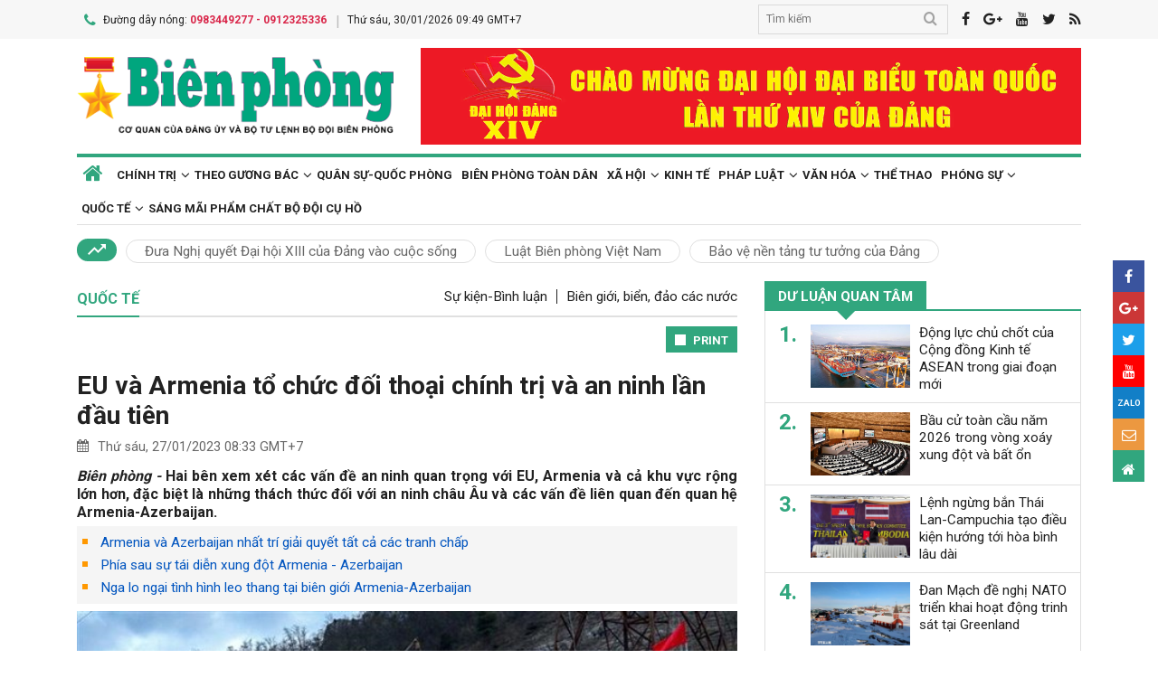

--- FILE ---
content_type: text/html; charset=utf-8
request_url: https://www.bienphong.com.vn/eu-va-armenia-to-chuc-doi-thoai-chinh-tri-va-an-ninh-lan-dau-tien-post458390.html
body_size: 18868
content:

<!DOCTYPE html>
<html xmlns="http://www.w3.org/1999/xhtml" xml:lang="vi-vn" lang="vi-vn" itemscope="itemscope"
itemtype="http://schema.org/WebPage">
<head prefix="og: http://ogp.me/ns# fb:http://ogp.me/ns/fb# article:http://ogp.me/ns/article#"><meta charset="utf-8" /><title>
	
        EU và Armenia tổ chức đối thoại chính trị và an ninh lần đầu tiên
</title><meta name="keywords" content="eu-Armenia,eu-armenia"/><meta name="news_keywords" content="eu-Armenia,eu-armenia" /><meta name="description" content="Hai bên xem xét các vấn đề an ninh quan trọng với EU, Armenia và cả khu vực rộng lớn hơn, đặc biệt là những thách thức đối với an ninh châu Âu và các vấn đề liên quan đến quan hệ Armenia-Azerbaijan."/><link rel="canonical" href="https://www.bienphong.com.vn/eu-va-armenia-to-chuc-doi-thoai-chinh-tri-va-an-ninh-lan-dau-tien-post458390.html" /><link rel="alternate" media="handheld" href="https://www.bienphong.com.vn/eu-va-armenia-to-chuc-doi-thoai-chinh-tri-va-an-ninh-lan-dau-tien-post458390.html" /><link rel="alternate" type="application/rss+xml" title="Tin tức tổng hợp, tin mới nhất về Quốc tế" href="https://www.bienphong.com.vn/rss/quoc-te-19.rss" /><meta property="article:section" content="Tin tức tổng hợp, tin mới nhất về Quốc tế" /><meta property="og:type" content="article" /><meta property="og:title" content="EU và Armenia tổ chức đối thoại chính trị và an ninh lần đầu tiên" /><meta property="og:description" content="Hai bên xem xét các vấn đề an ninh quan trọng với EU, Armenia và cả khu vực rộng lớn hơn, đặc biệt là những thách thức đối với an ninh châu Âu và các vấn đề liên quan đến quan hệ Armenia-Azerbaijan." /><meta property="og:url" content="https://www.bienphong.com.vn/eu-va-armenia-to-chuc-doi-thoai-chinh-tri-va-an-ninh-lan-dau-tien-post458390.html" /><meta property="og:image:url" content="https://files.bienphong.com.vn/bbpmedia/media//730/2023/1/27/armenia_eu.jpg" /><meta property="og:image:width" content="490" /><meta property="og:image:height" content="345" /><meta property="article:published_time" content="2023-01-27T08:33:51+07:00" /><meta property="article:tag" content="Armenia"/><meta property="article:tag" content="đối thoại chính trị và an ninh"/><meta property="article:tag" content="eu-Armenia"/><script type="application/ld+json">{"@context": "http://schema.org","@type": "NewsArticle","mainEntityOfPage":{"@type":"WebPage","@id":"https://www.bienphong.com.vn/eu-va-armenia-to-chuc-doi-thoai-chinh-tri-va-an-ninh-lan-dau-tien-post458390.html"},"headline": "EU và Armenia tổ chức đối thoại chính trị và an ninh lần đầu tiên","image": {"@type": "ImageObject","url": "https://files.bienphong.com.vn/bbpmedia/media//730/2023/1/27/armenia_eu.jpg","width": 800,"height": 450},"datePublished": "2023-01-27T08:33:51+07:00","dateModified": "2023-01-27T08:33:51+07:00","author": {"@type": "Person","name": ""},"publisher": {"@type": "Organization","name": "Báo biên phòng","logo": {"@type": "ImageObject","url": "https://www.bienphong.com.vn/images/logo-bienphong.jpg","width": 480,"height": 300}},"description": "Hai bên xem xét các vấn đề an ninh quan trọng với EU, Armenia và cả khu vực rộng lớn hơn, đặc biệt là những thách thức đối với an ninh châu Âu và các vấn đề liên quan đến quan hệ Armenia-Azerbaijan."}</script><script type="application/ld+json">{"@context": "http://schema.org","@type": "BreadcrumbList","itemListElement": [{"@type": "ListItem","position":1,"item": {"@id": "https://www.bienphong.com.vn/","name": "Bao bien phong"}},{"@type": "ListItem","position":2,"item": {"@id": "https://www.bienphong.com.vn/quoc-te-19.html","name": "Quốc tế"}}] }</script><meta name="robots" content="index,follow" /><meta name="GOOGLEBOT" content="index,follow,noarchive" /><meta http-equiv="REFRESH" content="1800" /><meta name="RATING" content="GENERAL" /><meta name="REVISIT-AFTER" content="1 DAYS" /><meta name="RATING" content="GENERAL" /><meta name="copyright" content="bienphong.com.vn" /><meta name="author" content="BAO BIEN PHONG" /><meta name="google-site-verification" content="qj8ryrTKbwy1ZofmigYMJMniDAB4GzajISp0EMTPfcM" /><meta property="fb:app_id" content="255770809011475" /><meta name="viewport" content="width=device-width,initial-scale=1" /><link rel="stylesheet" type="text/css" href="Styles/vendor.css" /><link rel="stylesheet" type="text/css" href="Styles/main.css?v=260525" /><link href="https://fonts.googleapis.com/css?family=Roboto:400,700&amp;amp;subset=vietnamese" rel="stylesheet" /><link rel="shortcut icon" href="favicon.ico" type="image/x-icon" />
    <script src="https://www.bienphong.com.vn/Scripts/jquery-1.4.2.js"></script>
    <script src="https://www.bienphong.com.vn/Scripts/hpcLib.js" type="text/javascript"></script>
    
    <script src="https://www.bienphong.com.vn/scripts/vendor/modernizr.js"></script>
    <script type="text/javascript">
        var NEWS_ID = '458390';
        var urlsite = 'https://www.bienphong.com.vn/';
        var urllink = 'http://www.bienphong.com.vn/eu-va-armenia-to-chuc-doi-thoai-chinh-tri-va-an-ninh-lan-dau-tien-post458390.html';    
    </script>
    <!-- Global site tag (gtag.js) - Google Analytics -->
    <!--<script async src="https://www.googletagmanager.com/gtag/js?id=UA-108162404-1"></script>-->
    <script type="text/javascript">
        window.dataLayer = window.dataLayer || [];
        function gtag() { dataLayer.push(arguments); }
        gtag('js', new Date());
        gtag('config', 'UA-108162404-1');
    </script>
    <!-- Begin EMC Tracking Code -->
<script type="text/javascript">
    var _govaq = window._govaq || [];

    _govaq.push(['trackPageView']);
    _govaq.push(['enableLinkTracking']);

    (function () {
        _govaq.push(['setTrackerUrl', 'https://f-emc.ngsp.gov.vn/tracking']);
        _govaq.push(['setSiteId', '8970']);

        var d = document,
            g = d.createElement('script'),
            s = d.getElementsByTagName('script')[0];

        g.type = 'text/javascript';
        g.async = true;
        g.defer = true;
        g.src = 'https://f-emc.ngsp.gov.vn/embed/gov-tracking.min.js';

        s.parentNode.insertBefore(g, s);
    })();
</script>
<!-- End EMC Tracking Code -->

    
    <link rel="stylesheet" href="https://www.bienphong.com.vn/mediaelement/css/mediaelementplayer.css?v=6" />
</head>
<body>
    <div id="fb-root">
    </div>
    <script async defer crossorigin="anonymous" src="https://connect.facebook.net/en_US/sdk.js#xfbml=1&version=v9.0"
        nonce="pZKjmw5E"></script>
    <div class="wrapper">
        <!---PHAN Banner-->
        
<header class="header">
    <section class="top d-none d-lg-block">
        <div class="container">
            <div class="row">
                <div class="col-7"><span><i class="icon-phone"></i>Đường dây nóng: <strong class="hotline">0983449277 - 0912325336</strong></span><span>Thứ sáu, 30/01/2026 09:49 GMT+7</span></div>
                <div class="col-5">
                    <div class="top__social">
                        <div class="frm-search">
                            <input type="text" id="txtsearchtop" placeholder="Tìm kiếm">
                            <button type="button" id="btnSearchTop"><i class="icon-search"></i></button>
                        </div>
                        <a rel="nofollow" href="javascript:void(0);" onclick="share_facebook();"><i class="icon-facebook"></i></a><a rel="nofollow" href="javascript:void(0);" onclick="share_google();"><i class="icon-google-plus"></i></a><a href="javascript:void(0);"><i class="icon-youtube"></i></a><a href="javascript:void(0);" onclick="share_twitter();"><i class="icon-twitter"></i></a><a href="https://www.bienphong.com.vn/rss.html"><i class="icon-rss"></i></a>
                    </div>
                </div>
            </div>
        </div>
    </section>
    <section class="header__main">
        <div class="container">
            <div class="row d-lg-none header__sp">
                <div class="col-2"><a id="btn-menu" href="#"><i class="icon-bars"></i></a></div>
                <div class="col-8">
                    <h1 class="logo"><a href="https://www.bienphong.com.vn/">
                        <img src="https://www.bienphong.com.vn/images/logo-bienphong.svg" alt="Báo Biên Phòng" width="120">
                    </a></h1>
                </div>
                <div class="col-2"><a id="btn-search" href="#"><i class="icon-search"></i></a></div>
            </div>
            <div class="d-none d-lg-block header__pc">
                <div class="row">
                    <div class="col-lg-4">
                        <h1 class="logo"><a href="https://www.bienphong.com.vn/">
                            <img src="https://www.bienphong.com.vn/images/logo-bienphong.svg" alt="Báo Biên Phòng"></a></h1>
                    </div>
                    <div class="col-lg-8">
                        <div class="header__banners">
                            
                            <div class="row">
                                <div class="col-lg-12">
                                    <div class="adv adv-full-hd">
                                        <a href="https://www.bienphong.com.vn/dai-hoi-xiv-cua-dang-148.html"><img src = "https://files.bienphong.com.vn/bbpmedia/media//ads/2026/1/12/11013806PMz7422278173159_91dbfa65739d31f708cad8ca2883e323.jpg" width="730px" height="107px" /></a>  
                                    </div>
                                </div>
                            </div>
                        </div>
                    </div>
                </div>
            </div>
            <!--<div class="d-none d-lg-block header__hotnews">
              <div class="header__hotnews__inner"><a href="detail.html">Hướng tới kỷ niệm 60 năm ngày truyền thống bđbp - 30 năm ngày biên phòng toàn dân</a></div>
            </div>-->
        </div>
    </section>
    <section class="search-bar">
        <div class="container">
            <div class="search-bar-inner">
                <div class="frm-search">
                    <input type="text" id="txtsearchtopm" placeholder="Tìm kiếm">
                    <button type="button" id="btnSearchTopm"><i class="icon-search"></i></button>
                </div>
            </div>
        </div>
    </section>
    <script type="text/javascript" lang="javascript">
        $(function () {
            $("#btnSearchTop").click(function () {
                var _sT = RemoveHTMLTags($("#txtsearchtop").val());
                if (_sT != '')
                {
                    var sLink = urlsite + 'search.html?s=' + _sT;
                    window.location.href = sLink;
                }
                    
            });
            $("#btnSearchTopm").click(function ()
            {
                var _sT = RemoveHTMLTags($("#txtsearchtopm").val());
                if (_sT != '')
                {
                    var sLink = urlsite + 'search.html?s=' + _sT;
                    window.location.href = sLink;
                }                
            });
            $("#txtsearchtop").keypress(function (e) {
                if (e.which == 13) {
                    var _sT = RemoveHTMLTags($("#txtsearchtop").val());
                    if (_sT != '') {
                        var sLink = urlsite + 'search.html?s=' + _sT;
                        window.location.href = sLink;
                    }
                }
            });
        });
    </script>
</header>

        <!---PHAN banner-->
        <!---PHAN menu-->
        
<section class="mainmenu">
    <div class="container">
        <div class="row">
            <div class="col-12">
                <div class="mainmenu__close"><a href="javascript:void(0)"><i class="icon-close-min"></i></a></div>
                <nav>
                    <ul class="mainmenu__items">
                        <li><a href="https://www.bienphong.com.vn/"><span>Trang chủ</span></a></li>
                         <li class="has-child"><a href="https://www.bienphong.com.vn/chinh-tri-1.html"><span>Chính trị</span></a><ul class="mainmenu__sub"><li><a href="https://www.bienphong.com.vn/thoi-su-66.html"><span>Thời sự<span></a></li><li><a href="https://www.bienphong.com.vn/doi-ngoai-bien-phong-2.html"><span>Đối ngoại biên phòng<span></a></li><li><a href="https://www.bienphong.com.vn/chong-dien-bien-hoa-binh-45.html"><span>Chống diễn biến hòa bình<span></a></li></ul></li><li class="has-child"><a href="https://www.bienphong.com.vn/theo-guong-bac-5.html"><span>Theo gương Bác</span></a><ul class="mainmenu__sub"><li><a href="https://www.bienphong.com.vn/loi-bac-day-ngay-nay-nam-xua-57.html"><span>Lời Bác dạy ngày này năm xưa<span></a></li><li><a href="https://www.bienphong.com.vn/nguoi-tot-viec-tot-58.html"><span>Người tốt - Việc tốt<span></a></li></ul></li><li><a href="https://www.bienphong.com.vn/quan-su-quoc-phong-6.html">Quân sự-Quốc phòng</a></li><li><a href="https://www.bienphong.com.vn/bien-phong-toan-dan-51.html">Biên phòng toàn dân</a></li><li class="has-child"><a href="https://www.bienphong.com.vn/xa-hoi-13.html"><span>Xã hội</span></a><ul class="mainmenu__sub"><li><a href="https://www.bienphong.com.vn/giao-thong-24-7-14.html"><span>Giao thông 24/7<span></a></li><li><a href="https://www.bienphong.com.vn/binh-dan-hoc-vu-so-147.html"><span>Bình dân học vụ số<span></a></li></ul></li><li><a href="https://www.bienphong.com.vn/kinh-te-12.html">Kinh tế</a></li><li class="has-child"><a href="https://www.bienphong.com.vn/phap-luat-8.html"><span>Pháp luật</span></a><ul class="mainmenu__sub"><li><a href="https://www.bienphong.com.vn/ho-so-vu-an-116.html"><span>Hồ sơ vụ án<span></a></li><li><a href="https://www.bienphong.com.vn/doi-song-phap-luat-9.html"><span>Đời sống pháp luật<span></a></li><li><a href="https://www.bienphong.com.vn/thong-tin-tim-hieu-phap-luat-10.html"><span>Thông tin, tìm hiểu pháp luật<span></a></li></ul></li><li class="has-child"><a href="https://www.bienphong.com.vn/van-hoa-15.html"><span>Văn hóa</span></a><ul class="mainmenu__sub"><li><a href="https://www.bienphong.com.vn/sang-tac-31.html"><span>Sáng tác<span></a></li></ul></li><li><a href="https://www.bienphong.com.vn/the-thao-68.html">Thể thao</a></li><li class="has-child"><a href="https://www.bienphong.com.vn/phong-su-16.html"><span>Phóng sự</span></a><ul class="mainmenu__sub"><li><a href="https://www.bienphong.com.vn/ghi-chep-17.html"><span>Ghi chép<span></a></li><li><a href="https://www.bienphong.com.vn/but-ky-18.html"><span>Bút ký<span></a></li></ul></li><li class="has-child"><a href="https://www.bienphong.com.vn/quoc-te-19.html"><span>Quốc tế</span></a><ul class="mainmenu__sub"><li><a href="https://www.bienphong.com.vn/su-kien-binh-luan-28.html"><span>Sự kiện-Bình luận<span></a></li><li><a href="https://www.bienphong.com.vn/bien-gioi-bien-dao-cac-nuoc-29.html"><span>Biên giới, biển, đảo các nước<span></a></li></ul></li><li><a href="https://www.bienphong.com.vn/sang-mai-pham-chat-bo-doi-cu-ho-102.html">Sáng mãi phẩm chất Bộ đội Cụ Hồ</a></li>                        
                    </ul>
                </nav>
            </div>
            <div class="col-12">
                <div class="mainmenu__info">
                    <p>Liên hệ Quảng cáo: <strong>0983449277</strong></p>
                    <p>Hotline: <strong>0983449277</strong> - <strong>0912325336</strong></p>
                </div>
                <div class="mainmenu__social">
                    <div class="top__social"><a href="#"><i class="icon-facebook"></i></a><a href="#"><i class="icon-google-plus"></i></a><a href="#"><i class="icon-youtube"></i></a><a href="#"><i class="icon-rss"></i></a></div>
                </div>
            </div>
        </div>
    </div>
</section>

        <!---END menu-->
        <!---PHAN event-->
        
        
<section class="maintags d-none d-lg-block">
    <div class="container">
        <span class="icon-trending_up"></span><a class="item" href="https://www.bienphong.com.vn/dua-nghi-quyet-dai-hoi-xiii-cua-dang-vao-cuoc-song-trends81.html">Đưa Nghị quyết Đại hội XIII của Đảng vào cuộc sống</a><a class="item" href="https://www.bienphong.com.vn/luat-bien-phong-viet-nam-trends63.html">Luật Biên phòng Việt Nam</a><a class="item" href="https://www.bienphong.com.vn/bao-ve-nen-tang-tu-tuong-cua-dang-trends117.html">Bảo vệ nền tảng tư tưởng của Đảng</a>
    </div>
</section>

        <!---PHAN event-->
        <!---PHAN CONTENT-->
        
    <section class="section" id="firstSection">
        <div class="container">
            <div class="row">
                <div class="col-lg-8" id="mainLeftContent">
                    
<article class="item">       
    <h3 class="newsblock-title fix-newsblock-title"><a><span>Quốc tế</span></a><div class="newsblock-title__menu"><a href = "https://www.bienphong.com.vn/su-kien-binh-luan-28.html" >Sự kiện-Bình luận</a><a href = "https://www.bienphong.com.vn/bien-gioi-bien-dao-cac-nuoc-29.html" >Biên giới, biển, đảo các nước</a></div><a class="btn-subcategory" href="javascript:void(0)"><i class="icon-th"></i></a></h3>
</article>

                    
<div class="article-print" style="text-align: right;">
    <button class="btn-print" id="btnPrintBPP" type="button" style="background-color: #31a67e;
        border: none; padding: 8px 10px 6px; font-size: 13px;" onclick="print(1);">
        <i class="icon-print icon-grp icon-s12"></i>PRINT</button>
</div>
<div id="divcontent">
    <article class="article-main"><h2 class="title--big"><a href = "https://www.bienphong.com.vn/eu-va-armenia-to-chuc-doi-thoai-chinh-tri-va-an-ninh-lan-dau-tien-post458390.html">EU và Armenia tổ chức đối thoại chính trị và an ninh lần đầu tiên</a></h2><div class="row"><div class="col-6"><time class="article-date"><i class="icon-calendar"></i>Thứ sáu, 27/01/2023 08:33 GMT+7</time></div><div class="col-6"><div class="article-fb"><div class="fb-like" data-href="https://www.bienphong.com.vn/eu-va-armenia-to-chuc-doi-thoai-chinh-tri-va-an-ninh-lan-dau-tien-post458390.html" data-width="" data-layout="button" data-action="like" data-size="small" data-share="true"></div></div></div></div><div class="article-content">    <div class="article-grp-content">        <div class="article-content-intro">            <p><i>Biên phòng - </i>Hai bên xem xét các vấn đề an ninh quan trọng với EU, Armenia và cả khu vực rộng lớn hơn, đặc biệt là những thách thức đối với an ninh châu Âu và các vấn đề liên quan đến quan hệ Armenia-Azerbaijan.</p>        </div><div class="article-list-links"><ul><li><a href = "https://www.bienphong.com.vn/armenia-va-azerbaijan-nhat-tri-giai-quyet-tat-ca-cac-tranh-chap-post455906.html"> Armenia và Azerbaijan nhất trí giải quyết tất cả các tranh chấp</a></li><li><a href = "https://www.bienphong.com.vn/phia-sau-su-tai-dien-xung-dot-armenia-azerbaijan-post454700.html"> Phía sau sự tái diễn xung đột Armenia - Azerbaijan</a></li><li><a href = "https://www.bienphong.com.vn/nga-lo-ngai-tinh-hinh-leo-thang-tai-bien-gioi-armenia-azerbaijan-post454396.html"> Nga lo ngại tình hình leo thang tại biên giới Armenia-Azerbaijan</a></li></ul></div>        <div class="article-content-main"><div style="text-align:center">
<figure class="image" style="display:inline-block"><img alt="" border="0" hspace="3" src="https://files.bienphong.com.vn//bbpmedia/media/730/2023/1/27/armenia_eu.jpg" vspace="3" />
<figcaption>Binh sỹ Azerbaijan tuần tra tại trạm kiểm soát ở thị trấn Shusha, sau cuộc xung đột với binh sỹ Armenia tại khu vực tranh chấp Nagorno-Karabakh, ngày 26/11/2020. Ảnh: AFP/TTXVN</figcaption>
</figure>
</div>

<p style="text-align: justify;">Ngày 26/1, Phó Tổng Thư ký Hội đồng Đối ngoại Liên minh châu Âu (EU) Enrique Mora và Thứ trưởng Ngoại giao Armenia Vahe Gevorgyan đã đồng chủ trì cuộc Đối thoại An ninh-Chính trị cấp cao đầu tiên giữa EU và Armenia tại Yerevan.</p>

<p style="text-align: justify;">Cuộc đối thoại kéo dài một ngày đã phản ánh sự quan tâm của cả hai bên trong việc thúc đẩy đối thoại chính trị và hợp tác trong lĩnh vực xây dựng chính sách đối ngoại và an ninh, như một bước quan trọng hơn trong quan hệ EU-Armenia.</p>

<p style="text-align: justify;">Hai bên đã xem xét các vấn đề an ninh quan trọng đối với EU, Armenia và cả khu vực rộng lớn hơn, đặc biệt là những thách thức đối với an ninh châu Âu, cũng như các vấn đề liên quan đến bình thường hóa quan hệ giữa Armenia và Azerbaijan, bao gồm cả những lo ngại về tình hình nhân đạo ngày càng gia tăng liên quan đến việc cản trở tự do đi lại trong hành lang Lachin.</p>

<p style="text-align: justify;">Thứ trưởng Ngoại giao Armenia Vahe Gevorgyan cho biết: “Armenia vui mừng được chủ trì Đối thoại An ninh và Chính trị Armenia-EU lần thứ nhất, coi đây là khuôn khổ quan trọng để thảo luận nhiều vấn đề liên quan đến an ninh quốc tế và khu vực.</p>

<p style="text-align: justify;">Armenia mong muốn được hợp tác mạnh mẽ với phái bộ EU tại Armenia trong việc giám sát biên giới của Armenia. Armenia đánh giá cao tất cả các hoạt động hòa giải và tạo thuận lợi nhằm xây dựng hòa bình và an ninh, vốn được coi là cần thiết để đảm bảo sự toàn vẹn lãnh thổ của Armenia, cũng như quyền và an ninh của người dân Armenia ở khu vực Nagorny-Karabakh.”</p>

<p style="text-align: justify;">Về phần mình, ông Enrique Mora khẳng định: “EU đang nỗ lực ở mức cao nhất để góp phần bình thường hóa toàn diện quan hệ giữa Armenia và Azerbaijan. Chúng tôi vừa thành lập Phái bộ dân sự của EU tại Armenia, nhằm góp phần tăng cường ổn định, an ninh con người và xây dựng lòng tin.</p>

<p style="text-align: justify;">Đối thoại Chính trị và An ninh EU-Armenia lần đầu tiên được khởi động hôm nay (26/1) thể hiện mối quan tâm chung của chúng ta trong việc tăng cường hợp tác trong lĩnh vực xây dựng chính sách đối ngoại và an ninh, cũng như sẵn sàng hợp tác vì lợi ích hòa bình, an ninh và ổn định, đặc biệt là trong bối cảnh quốc tế đầy thách thức hiện nay.”</p>

<p style="text-align: justify;">Cuộc đối thoại cũng khẳng định cam kết của EU và Armenia trong việc hướng tới khu vực Nam Caucasus an toàn, ổn định, hòa bình và thịnh vượng vì lợi ích của tất cả người dân.</p>

<p style="text-align: justify;">Về vấn đề này, hai bên đã thảo luận việc triển khai Phái bộ dân sự do Hội đồng Đối ngoại EU vừa thành lập.</p>

<p style="text-align: justify;">Thông qua các hoạt động và báo cáo với lãnh đạo EU, Phái bộ của EU cũng sẽ đóng góp vào những nỗ lực được thực hiện trong khuôn khổ do Chủ tịch Hội đồng châu Âu Charles Michel đứng đầu.</p>

<p style="text-align: justify;">Các cuộc Đối thoại Chính trị và An ninh EU-Armenia sẽ được tổ chức thường xuyên, về nguyên tắc là hằng năm.</p>

<p style="text-align: justify;"><em>Theo</em> <strong>TTXVN</strong></p>       </div><div class="article-fb"><div class="fb-like" data-href="https://www.bienphong.com.vn/eu-va-armenia-to-chuc-doi-thoai-chinh-tri-va-an-ninh-lan-dau-tien-post458390.html" data-width="" data-layout="button" data-action="like" data-size="small" data-share="true"></div></div>   </div></div></article>
</div>
<script type="text/javascript">
    function print(_browser) {

        var yourDOCTYPE = "<!DOCTYPE html>";
        var printPreview = window.open('', 'print_preview');
        var divToPrint = document.getElementById("divcontent");
        var printDocument = printPreview.document;
        printDocument.open();
        var head = "<head>" + "<style> .to-print{height:auto; width:93%;position:absolute;margin: 0;} </style>" + "</head>";
        printDocument.write(yourDOCTYPE +
                    "<html>" +
                    head +
                    "<body>" +
                     "<div class='to-print'><img style='width:250px;height:auto;' src='https://www.bienphong.com.vn/images/logo-bienphong.svg' alt='Báo Biên Phòng' />" + divToPrint.outerHTML +
                     "</div>" +
                    "</body>" +
                    "</html>");

        printPreview.print(0);
        if (_browser == 2)
            printPreview.document.close();
        else
            printPreview.close();
    }

</script>

                    
<div class="article-social">
    
    <div class="row">
        <div class="col-12 col-sm-12">
            <div class="article-tags"><strong></strong><a href="https://www.bienphong.com.vn/tag/armenia-42159.html">Armenia </a><a href="https://www.bienphong.com.vn/tag/doi-thoai-chinh-tri-va-an-ninh-54036.html">đối thoại chính trị và an ninh </a><a href="https://www.bienphong.com.vn/tag/eu-armenia-54037.html">eu-Armenia </a></div>            
        </div>
    </div>    
</div>
  
                    
<section class="newsblock">
    <h3 class="newsblock-title"><span>Bình luận</span></h3>
    <div class="newsblock-content">
        <form class="frm frm-comment">
            <div class="row">
                <div class="col-sm-6 frm-row">
                    <label for="commentName">Tên của bạn</label>
                    <input type="text" placeholder="Họ và tên" id="txtfullname">
                </div>
                <div class="col-sm-6 frm-row">
                    <label for="commentEmail">Địa chỉ email</label>
                    <input type="text" placeholder="Email của bạn" id="txtemail">
                </div>
                <div class="col-12 frm-row">
                    <label for="commentContent">Nội dung bình luận</label>
                    <textarea name="" cols="30" rows="2" id="txtcomments"></textarea>
                </div>
                <div class="col-6 frm-row">
                    <div class="captcha-cmt">
                        <div>
                            <input type="hidden" id="txthdcapchar">
                            <div class="img-captcha-cmt"><canvas id="myCanvas" width="70" height="25"></canvas></div>
                        </div>
                        <div><a class="reload-captcha-cmt" href="javascript:void(0);" onclick="ShowCapchar();"><i class="icon-reload"></i></a></div>
                        <div>
                            <input type="text" id="txtcapchar" placeholder="Nhập mã captcha"></div>
                    </div>
                </div>
                <div class="col-12 frm-row" style="margin-bottom: 0 !important;">
                    <button type="button" id="btnsend">Gửi ý kiến</button>
                </div>
            </div>
        </form>
    </div>
</section>
<script type="text/javascript">
    var articleid=458390;
    function show() {
        var alpha = new Array('A', 'B', 'C', 'D', 'E', 'F', 'G', 'H', 'I', 'J', 'K', 'L', 'M', 'N', 'O', 'P', 'Q', 'R', 'S', 'T', 'U', 'V', 'W', 'X', 'Y', 'Z',           
               '0', '1', '2', '3', '4', '5', '6', '7', '8', '9');
        var i;
        for (i = 0; i < 6; i++) {
            var a = alpha[Math.floor(Math.random() * alpha.length)];
            var b = alpha[Math.floor(Math.random() * alpha.length)];
            var c = alpha[Math.floor(Math.random() * alpha.length)];
            var d = alpha[Math.floor(Math.random() * alpha.length)];
            var e = alpha[Math.floor(Math.random() * alpha.length)];
            var f = alpha[Math.floor(Math.random() * alpha.length)];
            var g = alpha[Math.floor(Math.random() * alpha.length)];
        }
        var code = a + b + c + d + e + f + g;
        //document.getElementById("ctc-captcha").innerHTML = code
        document.getElementById("txthdcapchar").value = code
        return code;
    }
    function ShowCapchar() {
        var _capchar = show();
        var c = document.getElementById("myCanvas");
        var ctx = c.getContext("2d");
        ctx.clearRect(0, 0, c.width, c.height);
        ctx.font = "14px Arial";
        ctx.fillText(_capchar, 2, 20);
        // save img
        //Canvas2Image.saveAsImage(c, 65, 25, 'png');
    }
    function removeSpaces(string) {
        return string.split(' ').join('');
    }
    document.addEventListener("DOMContentLoaded", function () {
        ShowCapchar();
    });
</script>
<script src="https://www.bienphong.com.vn/scripts/sendcomments.js"></script>
                  
                    
<section class="newsblock">
      <div class="list-related-news topnews__category"><div class="newsblock-content"><a class="item-thumb item-thumb-list-cate" href="https://www.bienphong.com.vn/dan-mach-danh-gia-tich-cuc-ve-dam-phan-voi-my-trong-van-de-greenland-post500251.html"><img src = "https://files.bienphong.com.vn/bbpmedia/media//1200/2026/1/30/25884537AMgreenland-1.jpg" alt="Đan Mạch đánh giá tích cực về đàm phán với Mỹ trong vấn đề Greenland"></a><article class="item"><h2 class="title--medium title-larger-news"><a href="https://www.bienphong.com.vn/dan-mach-danh-gia-tich-cuc-ve-dam-phan-voi-my-trong-van-de-greenland-post500251.html">Đan Mạch đánh giá tích cực về đàm phán với Mỹ trong vấn đề Greenland</a></h2><p>Ngoại trưởng Đan Mạch mô tả bầu không khí đàm phán với Mỹ “tích cực” và “mang tính xây dựng,” đồng thời nhấn mạnh đây là bước đi quan trọng nhằm đưa mối quan hệ trở lại quỹ đạo sau những căng thẳng.</p></div><div class="newsblock-content"><a class="item-thumb item-thumb-list-cate" href="https://www.bienphong.com.vn/campuchia-va-thai-lan-chua-dat-dong-thuan-ve-van-de-bien-gioi-post500230.html"><img src = "https://files.bienphong.com.vn/bbpmedia/media//1200/2026/1/29/20742110PMcampuchia-thai-lan.jpg" alt="Campuchia và Thái Lan chưa đạt đồng thuận về vấn đề biên giới"></a><article class="item"><h2 class="title--medium title-larger-news"><a href="https://www.bienphong.com.vn/campuchia-va-thai-lan-chua-dat-dong-thuan-ve-van-de-bien-gioi-post500230.html">Campuchia và Thái Lan chưa đạt đồng thuận về vấn đề biên giới</a></h2><p>Trong thông cáo báo chí sau cuộc họp, hai bên vẫn chưa tìm được tiếng nói chung nhưng đồng ý sẽ quay về trụ sở và tiếp tục trao đổi tài liệu cũng như thảo luận cho đến khi đạt được đồng thuận.</p></div><div class="newsblock-content"><a class="item-thumb item-thumb-list-cate" href="https://www.bienphong.com.vn/europol-bao-dong-ve-quotma-tranquot-buon-lau-ma-tuy-xuyen-dai-tay-duong-post500191.html"><img src = "https://files.bienphong.com.vn/bbpmedia/media//1200/2026/1/28/70423908PMma-tuy-ky-luc-trong-nam-2021-5851696.jpg" alt="Europol báo động về ma trận buôn lậu ma túy xuyên Đại Tây Dương"></a><article class="item"><h2 class="title--medium title-larger-news"><a href="https://www.bienphong.com.vn/europol-bao-dong-ve-quotma-tranquot-buon-lau-ma-tuy-xuyen-dai-tay-duong-post500191.html">Europol báo động về "ma trận" buôn lậu ma túy xuyên Đại Tây Dương</a></h2><p>Theo báo cáo mới nhất công bố ngày 27/1, các tổ chức tội phạm xuyên quốc gia đang liên tục thay đổi phương thức hoạt động, sử dụng những thủ đoạn ngày càng tinh vi và công nghệ hiện đại.</p></div><div class="newsblock-content"><a class="item-thumb item-thumb-list-cate" href="https://www.bienphong.com.vn/nga-bat-dau-rut-quan-khoi-san-bay-chien-luoc-o-dong-bac-syria-post500109.html"><img src = "https://files.bienphong.com.vn/bbpmedia/media//1200/2026/1/27/57885244AMxe-quan-su-nga-tai-syris.jpg" alt="Nga bắt đầu rút quân khỏi sân bay chiến lược ở Đông Bắc Syria"></a><article class="item"><h2 class="title--medium title-larger-news"><a href="https://www.bienphong.com.vn/nga-bat-dau-rut-quan-khoi-san-bay-chien-luoc-o-dong-bac-syria-post500109.html">Nga bắt đầu rút quân khỏi sân bay chiến lược ở Đông Bắc Syria</a></h2><p>Theo các nguồn tin Syria, quân đội Nga đã bắt đầu rút khỏi sân bay Qamishli, chấm dứt hiện diện quân sự tại điểm nóng nơi chính quyền Syria đang cạnh tranh quyền kiểm soát với lực lượng người Kurd.</p></div><div class="newsblock-content"><a class="item-thumb item-thumb-list-cate" href="https://www.bienphong.com.vn/nga-theo-doi-chat-ke-hoach-my-trien-khai-vom-vang-tai-greenland-post500077.html"><img src = "https://files.bienphong.com.vn/bbpmedia/media//1200/2026/1/26/574125439PMvom-vang.jpg" alt="Nga theo dõi chặt kế hoạch Mỹ triển khai Vòm Vàng tại Greenland"></a><article class="item"><h2 class="title--medium title-larger-news"><a href="https://www.bienphong.com.vn/nga-theo-doi-chat-ke-hoach-my-trien-khai-vom-vang-tai-greenland-post500077.html">Nga theo dõi chặt kế hoạch Mỹ triển khai “Vòm Vàng” tại Greenland</a></h2><p>Điện Kremlin khẳng định sẽ phân tích kỹ khả năng Mỹ triển khai hệ thống phòng thủ “Vòm Vàng” ở Greenland, nhấn mạnh khu vực này có ý nghĩa then chốt đối với ổn định chiến lược và an ninh quốc gia Nga.</p></div><div class="newsblock-content"><a class="item-thumb item-thumb-list-cate" href="https://www.bienphong.com.vn/campuchia-tang-cuong-tran-ap-toi-pham-lua-dao-truc-tuyen-post500008.html"><img src = "https://files.bienphong.com.vn/bbpmedia/media//1200/2026/1/24/56381859AMlua-dao-truc-tuyen.jpg" alt="Campuchia tăng cường trấn áp tội phạm lừa đảo trực tuyến"></a><article class="item"><h2 class="title--medium title-larger-news"><a href="https://www.bienphong.com.vn/campuchia-tang-cuong-tran-ap-toi-pham-lua-dao-truc-tuyen-post500008.html">Campuchia tăng cường trấn áp tội phạm lừa đảo trực tuyến</a></h2><p>Chính quyền Campuchia nhấn mạnh rằng các biện pháp trấn áp nhằm phá vỡ cơ sở hạ tầng của các "tổ hợp lừa đảo" và giải cứu các nạn nhân bị ép buộc tham gia vào hoạt động tội phạm.</p></div><div class="newsblock-content"><a class="item-thumb item-thumb-list-cate" href="https://www.bienphong.com.vn/saudi-arabia-cung-co-vi-the-tai-trung-dong-post499897.html"><img src = "https://files.bienphong.com.vn/bbpmedia/media//1200/2026/1/22/20074614AM11a.JPG" alt="Saudi Arabia củng cố vị thế tại Trung Đông"></a><article class="item"><h2 class="title--medium title-larger-news"><a href="https://www.bienphong.com.vn/saudi-arabia-cung-co-vi-the-tai-trung-dong-post499897.html">Saudi Arabia củng cố vị thế tại Trung Đông</a></h2><p>Trước thực trạng trật tự do Mỹ dẫn dắt dần suy yếu, các quốc gia Trung Đông đang tái cấu trúc chiến lược. Nổi bật trong đó, Saudi Arabia đang chủ động, tìm cách chuyển hóa sức mạnh tài chính, tôn giáo và chính trị thành khả năng kiểm soát chương trình nghị sự khu vực.</p></div><div class="newsblock-content"><a class="item-thumb item-thumb-list-cate" href="https://www.bienphong.com.vn/tong-thong-my-tuyen-bo-dat-khuon-kho-thoa-thuan-ve-greenland-post499944.html"><img src = "https://files.bienphong.com.vn/bbpmedia/media//1200/2026/1/22/60695109AMtrump.jpg" alt="Tổng thống Mỹ tuyên bố đạt khuôn khổ thỏa thuận về Greenland"></a><article class="item"><h2 class="title--medium title-larger-news"><a href="https://www.bienphong.com.vn/tong-thong-my-tuyen-bo-dat-khuon-kho-thoa-thuan-ve-greenland-post499944.html">Tổng thống Mỹ tuyên bố đạt “khuôn khổ” thỏa thuận về Greenland</a></h2><p>Tổng thống Trump nhận xét nếu được hoàn tất, đây sẽ là một giải pháp ưu việt cho Mỹ và tất cả NATO, đồng thời tuyên bố sẽ không còn áp đặt thuế trừng phạt đối với một loạt các quốc gia châu Âu.</p></div></div>      
</section>

                    
                    
                </div>
                <div class="col-lg-4" id="asideTop">
                    <aside class="leftside">
                        <div class="position-side-sticky">
                            <div class="left-side-sticky">
                                <div id="ContentPlaceHolder1_uc_Tinxemnhieunhat_ltrContainerXemnhieu" class="widget">
    <div class="tabnews">
        <div class="tabnews-title"><a class="active" href="javascript:void(0)" data-tab="#latestNews">Dư luận quan tâm</a></div>
        <div class="tabnews-content">
            <div class="latestNews">
                <ul>
                    <li><a href="https://www.bienphong.com.vn/dong-luc-chu-chot-cua-cong-dong-kinh-te-asean-trong-giai-doan-moi-post499793.html"><span class="item-thumb item-thumb-small-cate"> <img  src="https://files.bienphong.com.vn/imagesthumb/450x450/1200/2026/1/18/16685118AM27a.jpg" onerror="this.onerror = null; this.src = 'https://files.bienphong.com.vn/filesdata/450x450/1200/2026/1/18/16685118AM27a.jpg'; " alt="Động lực chủ chốt của Cộng đồng Kinh tế ASEAN trong giai đoạn mới" title="Động lực chủ chốt của Cộng đồng Kinh tế ASEAN trong giai đoạn mới"></span>Động lực chủ chốt của Cộng đồng Kinh tế ASEAN trong giai đoạn mới</a></li><li><a href="https://www.bienphong.com.vn/bau-cu-toan-cau-nam-2026-trong-vong-xoay-xung-dot-va-bat-on-post499780.html"><span class="item-thumb item-thumb-small-cate"> <img  src="https://files.bienphong.com.vn/imagesthumb/450x450/ImagesCrop/2026/1/18/1200/Crop_365124530AM_1200_365124530AM654124456am11a.JPG" onerror="this.onerror = null; this.src = 'https://files.bienphong.com.vn/filesdata/450x450/ImagesCrop/2026/1/18/1200/Crop_365124530AM_1200_365124530AM654124456am11a.JPG'; " alt="Bầu cử toàn cầu năm 2026 trong vòng xoáy xung đột và bất ổn" title="Bầu cử toàn cầu năm 2026 trong vòng xoáy xung đột và bất ổn"></span>Bầu cử toàn cầu năm 2026 trong vòng xoáy xung đột và bất ổn</a></li><li><a href="https://www.bienphong.com.vn/lenh-ngung-ban-thai-lan-campuchia-tao-dieu-kien-huong-toi-hoa-binh-lau-dai-post499102.html"><span class="item-thumb item-thumb-small-cate"> <img  src="https://files.bienphong.com.vn/imagesthumb/450x450/1200/2025/12/28/67214739PMcampuchia-thai-lan.jpg" onerror="this.onerror = null; this.src = 'https://files.bienphong.com.vn/filesdata/450x450/1200/2025/12/28/67214739PMcampuchia-thai-lan.jpg'; " alt="Lệnh ngừng bắn Thái Lan-Campuchia tạo điều kiện hướng tới hòa bình lâu dài" title="Lệnh ngừng bắn Thái Lan-Campuchia tạo điều kiện hướng tới hòa bình lâu dài"></span>Lệnh ngừng bắn Thái Lan-Campuchia tạo điều kiện hướng tới hòa bình lâu dài</a></li><li><a href="https://www.bienphong.com.vn/dan-mach-de-nghi-nato-trien-khai-hoat-dong-trinh-sat-tai-greenland-post499860.html"><span class="item-thumb item-thumb-small-cate"> <img  src="https://files.bienphong.com.vn/imagesthumb/450x450/1200/2026/1/20/995605AMgreenland-1.jpg" onerror="this.onerror = null; this.src = 'https://files.bienphong.com.vn/filesdata/450x450/1200/2026/1/20/995605AMgreenland-1.jpg'; " alt="Đan Mạch đề nghị NATO triển khai hoạt động trinh sát tại Greenland" title="Đan Mạch đề nghị NATO triển khai hoạt động trinh sát tại Greenland"></span>Đan Mạch đề nghị NATO triển khai hoạt động trinh sát tại Greenland</a></li><li><a href="https://www.bienphong.com.vn/tong-thu-ky-lien-hop-quoc-trinh-bay-cac-uu-tien-trong-nam-2026-post499706.html"><span class="item-thumb item-thumb-small-cate"> <img  src="https://files.bienphong.com.vn/imagesthumb/450x450/1200/2026/1/16/6085101AMtong-thu-ky-lhq-antonio-guterres-0212.jpg" onerror="this.onerror = null; this.src = 'https://files.bienphong.com.vn/filesdata/450x450/1200/2026/1/16/6085101AMtong-thu-ky-lhq-antonio-guterres-0212.jpg'; " alt="Tổng thư ký Liên hợp quốc trình bày các ưu tiên trong năm 2026" title="Tổng thư ký Liên hợp quốc trình bày các ưu tiên trong năm 2026"></span>Tổng thư ký Liên hợp quốc trình bày các ưu tiên trong năm 2026</a></li><li><a href="https://www.bienphong.com.vn/saudi-arabia-cung-co-vi-the-tai-trung-dong-post499897.html"><span class="item-thumb item-thumb-small-cate"> <img  src="https://files.bienphong.com.vn/imagesthumb/450x450/1200/2026/1/22/20074614AM11a.JPG" onerror="this.onerror = null; this.src = 'https://files.bienphong.com.vn/filesdata/450x450/1200/2026/1/22/20074614AM11a.JPG'; " alt="Saudi Arabia củng cố vị thế tại Trung Đông" title="Saudi Arabia củng cố vị thế tại Trung Đông"></span>Saudi Arabia củng cố vị thế tại Trung Đông</a></li><li><a href="https://www.bienphong.com.vn/tong-thong-my-tuyen-bo-dat-khuon-kho-thoa-thuan-ve-greenland-post499944.html"><span class="item-thumb item-thumb-small-cate"> <img  src="https://files.bienphong.com.vn/imagesthumb/450x450/1200/2026/1/22/60695109AMtrump.jpg" onerror="this.onerror = null; this.src = 'https://files.bienphong.com.vn/filesdata/450x450/1200/2026/1/22/60695109AMtrump.jpg'; " alt="Tổng thống Mỹ tuyên bố đạt khuôn khổ thỏa thuận về Greenland" title="Tổng thống Mỹ tuyên bố đạt khuôn khổ thỏa thuận về Greenland"></span>Tổng thống Mỹ tuyên bố đạt “khuôn khổ” thỏa thuận về Greenland</a></li><li><a href="https://www.bienphong.com.vn/phao-banh-lop-roem-mo-duong-tai-cau-truc-phao-binh-israel-post499827.html"><span class="item-thumb item-thumb-small-cate"> <img  src="https://files.bienphong.com.vn/imagesthumb/450x450/1200/2026/1/19/76424312PM28a.jpg" onerror="this.onerror = null; this.src = 'https://files.bienphong.com.vn/filesdata/450x450/1200/2026/1/19/76424312PM28a.jpg'; " alt="Pháo bánh lốp Roem mở đường tái cấu trúc pháo binh Israel" title="Pháo bánh lốp Roem mở đường tái cấu trúc pháo binh Israel"></span>Pháo bánh lốp Ro’em mở đường tái cấu trúc pháo binh Israel</a></li><li><a href="https://www.bienphong.com.vn/thai-lan-ap-dat-lenh-gioi-nghiem-tai-tinh-mien-nam-post499549.html"><span class="item-thumb item-thumb-small-cate"> <img  src="https://files.bienphong.com.vn/imagesthumb/450x450/1200/2026/1/12/61282050AMthai-lan-va-campuchia-nhat-tri-tren-nguyen-tac-ve-.jpg" onerror="this.onerror = null; this.src = 'https://files.bienphong.com.vn/filesdata/450x450/1200/2026/1/12/61282050AMthai-lan-va-campuchia-nhat-tri-tren-nguyen-tac-ve-.jpg'; " alt="Thái Lan: Áp đặt lệnh giới nghiêm tại tỉnh miền Nam" title="Thái Lan: Áp đặt lệnh giới nghiêm tại tỉnh miền Nam"></span>Thái Lan: Áp đặt lệnh giới nghiêm tại tỉnh miền Nam</a></li>
                </ul>
            </div>
        </div>
    </div>
</div>

                                
<div class="widget">
    <h3 class="widget-title"><a href="https://www.bienphong.com.vn/baoin/bao-bien-phong/">Đọc báo in</a></h3>
    <div class="widget-content">
        <div class="newspaper">
            <div class="row">
                <div class="col-6">
                    <a href="https://www.bienphong.com.vn/baoin/bao-an-ninh-bien-gioi/0/">
                        <img src="https://www.bienphong.com.vn/images/newspaper.jpg" alt="An ninh biên giới"></a>
                </div>
                <div class="col-6">
                    <a href="https://www.bienphong.com.vn/baoin/bao-bien-phong/0/">
                        <img src="https://www.bienphong.com.vn/images/newspaper-1.jpg" alt="Biên phòng"></a>
                </div>
            </div>
        </div>
    </div>
</div>

                                
<div class="widget widget--simple d-lg-none"> 
    <h3 class="widget-title"><a>Fanpage báo biên phòng</a></h3>
    <div class="widget-content">
        <div class="fb-page" style="height:180px;background-image:url('https://www.bienphong.com.vn/images/fanpage.jpg')"
            data-href="https://www.facebook.com/baodientu.bienphong/"
            data-width="350"
            data-hide-cover="false"
            data-show-facepile="true">
        </div>
    </div>
    
    <script>
        $(function () {
            if ($('.fb-page').text()=='')
            {
                $('.fb-page').append('<img src=\"https://www.bienphong.com.vn/images/fanpage.jpg\">')
            }
        });
    </script>
</div>

                                
                                
                                
                                    
				
<div class="widget widget--simple d-none d-lg-block">
    <div class="widget-content">
        
    </div>
</div>
   
				
<div class="widget widget--simple d-none d-lg-block">
    <div class="widget-content">
        
    </div>
</div>
                               
                            </div>
                        </div>
                    </aside>
                </div>
            </div>
        </div>
    </section>
    
<section class="section videonews">
    <div class="container">
        <section class="newsblock">            
            <h3 class="newsblock-title"><a href="https://www.bienphong.com.vn/videos/bien-cuong-huong-ve-dai-hoi-xiv-cua-dang-499880.html"><span>Video</span></a></h3><div class="newsblock-content" style="background:#f0f0f0"><div class="row"><div class="col-lg-7 videonews-col-right"><article class="item item--special"><div class="video-wrapper"><iframe width="560" height="315" src="https://www.youtube.com/embed/0h9k4bm1iw0?si=CZJiFUD0jZ9cO606&rel=0" title="YouTube video player" frameborder="0" allow="accelerometer; autoplay; clipboard-write; encrypted-media; gyroscope; picture-in-picture; web-share" referrerpolicy="strict-origin-when-cross-origin" allowfullscreen></iframe></div></article><h2 class="title--big" id="mainVideoTitle" style="padding:15px;margin-bottom:0;"><a href = "https://www.bienphong.com.vn/videos/bien-cuong-huong-ve-dai-hoi-xiv-cua-dang-499880.html" > Biên cương hướng về Đại hội XIV của Đảng</a></h2></div><div class="col-lg-5 videonews-col-left"><div class="listthumb"><article class="item"><a class="item-thumb" href="https://www.bienphong.com.vn/videos/bo-doi-bien-phong-thanh-hoa-kien-quyet-ngan-chan-ma-tuy-tu-som-tu-xa-499701.html"><img src ="https://files.bienphong.com.vn/imagesthumb/450x450/1200/2026/1/15/521102609PM05311.jpg" alt="Bộ đội Biên phòng Thanh Hóa: Kiên quyết ngăn chặn ma túy từ sớm, từ xa"/></a><h2 class="title--regular"><a href ="https://www.bienphong.com.vn/videos/bo-doi-bien-phong-thanh-hoa-kien-quyet-ngan-chan-ma-tuy-tu-som-tu-xa-499701.html">Bộ đội Biên phòng Thanh Hóa: Kiên quyết ngăn chặn ma túy từ sớm, từ xa</a></h2></article><article class="item"><a class="item-thumb" href="https://www.bienphong.com.vn/videos/bien-cuong-huong-ve-dai-hoi-xiv-cua-dang-500074.html"><img src ="https://files.bienphong.com.vn/imagesthumb/450x450/1200/2026/1/26/878111044AM0126.png" alt="Biên cương hướng về Đại hội XIV của Đảng"/></a><h2 class="title--regular"><a href ="https://www.bienphong.com.vn/videos/bien-cuong-huong-ve-dai-hoi-xiv-cua-dang-500074.html">Biên cương hướng về Đại hội XIV của Đảng</a></h2></article><article class="item"><a class="item-thumb" href="https://www.bienphong.com.vn/videos/dak-lak-xuan-ve-tren-nhung-mai-am-moi-499700.html"><img src ="https://files.bienphong.com.vn/imagesthumb/450x450/1200/2026/1/15/660101736PM0531.jpg" alt="Đắk Lắk: Xuân về trên những mái ấm mới"/></a><h2 class="title--regular"><a href ="https://www.bienphong.com.vn/videos/dak-lak-xuan-ve-tren-nhung-mai-am-moi-499700.html">Đắk Lắk: Xuân về trên những mái ấm mới</a></h2></article></div></div></div></div>
        </section>
    </div>
</section>

    <!--<script src="https://www.bienphong.com.vn/mediaelement/js/audio.js"></script>-->
    <script src="https://www.bienphong.com.vn/mediaelement/js/mediaelement-and-player.js"></script>

        <!---END PHAN CONTENT-->
        
<section class="section newsblock d-none d-lg-block">
    <div class="container">
        
    </div>
</section>

        
<section class="section">
    <div class="container">
        <section class="newsblock">
            <div class="box-links-lk box-list-adv">
                <h2><a href="https://www.bienphong.com.vn/quang-cao-73.html" style="color:#ffffff">THÔNG TIN CẦN BIẾT</a></h2>
                
                
                <div class="box-ct-links-lk box-ct-list-adv"><div class="row list-item-feature"><div class="col-lg-2 col-12"><article class="item"><a class="item-thumb item-thumb-slide item-thumb-adv" href="https://www.bienphong.com.vn/goi-cuoc-4g-viettel-1-thang-den-1-nam-cap-nhat-2026-bang-gia-amp-cu-phap-moi-post499921.html"><img src = "https://files.bienphong.com.vn/imagesthumb/450x450/1200/2026/1/21/27894934am_tu-van-goi-cuoc-4g-viettel-tai-vietteldatajpg.jpg" alt="Gói cước 4G Viettel 1 tháng đến 1 năm cập nhật 2026: Bảng giá  Cú pháp mới" /></a><h2 class="title--medium"><a href = "https://www.bienphong.com.vn/goi-cuoc-4g-viettel-1-thang-den-1-nam-cap-nhat-2026-bang-gia-amp-cu-phap-moi-post499921.html" >Gói cước 4G Viettel 1 tháng đến 1 năm cập nhật 2026: Bảng giá...</a></h2></article></div><div class="col-lg-2 col-12"><article class="item"><a class="item-thumb item-thumb-slide item-thumb-adv" href="https://www.bienphong.com.vn/cach-che-bien-nha-dam-de-dung-dan-dam-bao-an-toan-va-tien-loi-post499916.html"><img src = "https://files.bienphong.com.vn/imagesthumb/450x450/1200/2026/1/21/34720434pm_nha-dam-gc-foodjpg.jpg" alt="Cách chế biến nha đam để dùng dần, đảm bảo an toàn và tiện lợi" /></a><h2 class="title--medium"><a href = "https://www.bienphong.com.vn/cach-che-bien-nha-dam-de-dung-dan-dam-bao-an-toan-va-tien-loi-post499916.html" >Cách chế biến nha đam để dùng dần, đảm bảo an toàn và tiện...</a></h2></article></div><div class="col-lg-2 col-12"><article class="item"><a class="item-thumb item-thumb-slide item-thumb-adv" href="https://www.bienphong.com.vn/viettel-telecom-ra-mat-giai-phap-quot5g-familyquot-ket-noi-gia-dinh-thoi-dai-so-qua-cau-chuyen-cua-nsnd-tu-long-post499791.html"><img src = "https://files.bienphong.com.vn/imagesthumb/450x450/1200/2026/1/18/83675442AMduoi-2mb.png" alt="Viettel Telecom ra mắt giải pháp 5G Family - kết nối gia đình thời đại số qua câu chuyện của NSND Tự Long" /></a><h2 class="title--medium"><a href = "https://www.bienphong.com.vn/viettel-telecom-ra-mat-giai-phap-quot5g-familyquot-ket-noi-gia-dinh-thoi-dai-so-qua-cau-chuyen-cua-nsnd-tu-long-post499791.html" >Viettel Telecom ra mắt giải pháp "5G Family" - kết nối gia đình thời...</a></h2></article></div><div class="col-lg-2 col-12"><article class="item"><a class="item-thumb item-thumb-slide item-thumb-adv" href="https://www.bienphong.com.vn/duoc-google-va-scamadviser-xac-thuc-100-vietteldata-kenh-dang-ky-4g-5g-an-toan-tuyet-doi-post499687.html"><img src = "https://files.bienphong.com.vn/imagesthumb/450x450/1200/2026/1/15/9934929pm_vietteldatajpg.jpg" alt="Được Google và ScamAdviser xác thực 100%, ViettelData: Kênh đăng ký 4G/5G an toàn tuyệt đối" /></a><h2 class="title--medium"><a href = "https://www.bienphong.com.vn/duoc-google-va-scamadviser-xac-thuc-100-vietteldata-kenh-dang-ky-4g-5g-an-toan-tuyet-doi-post499687.html" >Được Google và ScamAdviser xác thực 100%, ViettelData: Kênh đăng ký 4G/5G an toàn...</a></h2></article></div><div class="col-lg-2 col-12"><article class="item"><a class="item-thumb item-thumb-slide item-thumb-adv" href="https://www.bienphong.com.vn/ha-noi-cong-bo-quy-hoach-phan-khu-do-thi-the-thao-olympic-hon-16000ha-post499672.html"><img src = "https://files.bienphong.com.vn/imagesthumb/450x450/1200/2026/1/15/77815231pm_anh_2png.png" alt="Hà Nội công bố quy hoạch phân khu đô thị thể thao Olympic hơn 16.000ha" /></a><h2 class="title--medium"><a href = "https://www.bienphong.com.vn/ha-noi-cong-bo-quy-hoach-phan-khu-do-thi-the-thao-olympic-hon-16000ha-post499672.html" >Hà Nội công bố quy hoạch phân khu đô thị thể thao Olympic hơn...</a></h2></article></div><div class="col-lg-2 col-12"><article class="item"><a class="item-thumb item-thumb-slide item-thumb-adv" href="https://www.bienphong.com.vn/cac-loai-sen-tam-toto-chinh-hang-tai-noi-that-nha-sang-post499661.html"><img src = "https://files.bienphong.com.vn/imagesthumb/450x450/1200/2026/1/15/6492528am_image3jpg.jpg" alt="Các loại sen tắm TOTO chính hãng tại Nội thất Nhà Sang" /></a><h2 class="title--medium"><a href = "https://www.bienphong.com.vn/cac-loai-sen-tam-toto-chinh-hang-tai-noi-that-nha-sang-post499661.html" >Các loại sen tắm TOTO chính hãng tại Nội thất Nhà Sang</a></h2></article></div></div></div>
            </div>
        </section>
    </div>
</section>

        

        <!---PHAN FOOTER-->
        
<footer class="footer">
    <div class="footer-cate d-none d-lg-block">
        <div class="container">
            <div class="footermenu_ctn">
                <div class="row">
                    <div class="col-lg-2"><nav class="footermenu">            <ul class="footermenu__items"><li class="has-child"><a href = "https://www.bienphong.com.vn/chinh-tri-1.html" ><span>Chính trị</span></a></li></ul></nav></div><div class="col-lg-2"><nav class="footermenu">  <ul class="footermenu__items"><li class="has-child"><a href = "https://www.bienphong.com.vn/theo-guong-bac-5.html" ><span>Theo gương Bác</span></a></li></ul></nav></div><div class="col-lg-2"><nav class="footermenu">  <ul class="footermenu__items"><li class="has-child"><a href = "https://www.bienphong.com.vn/quan-su-quoc-phong-6.html" ><span>Quân sự-Quốc phòng</span></a></li></ul></nav></div><div class="col-lg-2"><nav class="footermenu">  <ul class="footermenu__items"><li class="has-child"><a href = "https://www.bienphong.com.vn/bien-phong-toan-dan-51.html" ><span>Biên phòng toàn dân</span></a></li></ul></nav></div><div class="col-lg-2"><nav class="footermenu">  <ul class="footermenu__items"><li class="has-child"><a href = "https://www.bienphong.com.vn/xa-hoi-13.html" ><span>Xã hội</span></a></li></ul></nav></div><div class="col-lg-2"><nav class="footermenu">  <ul class="footermenu__items"><li class="has-child"><a href = "https://www.bienphong.com.vn/kinh-te-12.html" ><span>Kinh tế</span></a></li></ul></nav></div><div class="col-lg-2"><nav class="footermenu">  <ul class="footermenu__items"><li class="has-child"><a href = "https://www.bienphong.com.vn/phap-luat-8.html" ><span>Pháp luật</span></a></li></ul></nav></div><div class="col-lg-2"><nav class="footermenu">  <ul class="footermenu__items"><li class="has-child"><a href = "https://www.bienphong.com.vn/van-hoa-15.html" ><span>Văn hóa</span></a></li></ul></nav></div><div class="col-lg-2"><nav class="footermenu">  <ul class="footermenu__items"><li class="has-child"><a href = "https://www.bienphong.com.vn/the-thao-68.html" ><span>Thể thao</span></a></li></ul></nav></div><div class="col-lg-2"><nav class="footermenu">  <ul class="footermenu__items"><li class="has-child"><a href = "https://www.bienphong.com.vn/phong-su-16.html" ><span>Phóng sự</span></a></li></ul></nav></div><div class="col-lg-2"><nav class="footermenu">  <ul class="footermenu__items"><li class="has-child"><a href = "https://www.bienphong.com.vn/quoc-te-19.html" ><span>Quốc tế</span></a></li></ul></nav></div><div class="col-lg-2"><nav class="footermenu">  <ul class="footermenu__items"><li class="has-child"><a href = "https://www.bienphong.com.vn/sang-mai-pham-chat-bo-doi-cu-ho-102.html" ><span>Sáng mãi phẩm chất Bộ đội Cụ Hồ</span></a></li></ul></nav></div><div class="col-lg-2"><nav class="footermenu">  <ul class="footermenu__items"></ul></nav></div>
                </div>
            </div>
        </div>
    </div>
    <div class="footer-info">
        <div class="container">
        <div class="row">            
							<div class="col-lg-4">
								<div class="row">
									<div class="col-lg-12">
										<h2 class="logo"><a href="#"><img src="images/logo-bienphong.svg" alt="Báo Biên Phòng"></a></h2>
									</div>
									<div class="col-lg-12 mt-3">
										<p>
											© Copyright 2018 Báo Biên phòng, All rights reserved <br />
											® Biên phòng giữ bản quyền nội dung trên website này
										</p>
									</div>
								</div>
							</div>
							<div class="col-lg-4 mt-lg-0 mt-3">
								<p>
									Tổng Biên tập: <b>Đại tá NHÂM HỒNG HẮC</b> <br />
									Trụ sở Tòa soạn: 40 Hàng Bài, phường Cửa Nam, thành phố Hà Nội<br />
									Giấy phép hoạt động báo điện tử: Số 485/GP-BTTTT, do Bộ Thông tin và Truyền thông cấp ngày 28/07/2021. <br />
									Điện thoại: 024 3936 4407  <br />
									Email: bpo@bienphong.com.vn
								</p>
							</div>
							<div class="col-lg-4 mt-lg-0 mt-3">
								<ul class="bp-links-ft">
									<li><a href="javascript:void(0);">Quảng cáo: <b>0983449277</b></a></li>
						            <li><a href="https://www.bienphong.com.vn/ContactUs.aspx">Liên hệ</a></li>
						            <li>Hotline: 0983449277 - 0912325336</li>
								</ul>
							</div>
						</div>
            
        </div>
    </div>
</footer>

        <!---END FOOTER-->
    </div>
    <div class="overlay">
    </div>
    <div class="article-social-share social-share-body d-none d-lg-block">
        <a class="social-facebook" rel="nofollow" href="javascript:void(0);" onclick="share_facebook();">
            <i class="icon-facebook"></i></a><a class="social-google" rel="nofollow" href="javascript:void(0);"
                onclick="share_google();"><i class="icon-google-plus"></i></a><a class="social-twitter"
                    rel="nofollow" href="javascript:void(0);" onclick="share_twitter();"><i class="icon-twitter">
                    </i></a><a class="social-youtube" rel="nofollow" href="javascript:void(0);"><i class="icon-youtube">
                    </i></a><a class="social-zalo" target="_blank" rel="nofollow" href="//zalo.me/"><span>
                        ZALO</span></a> <a class="social-envelope" rel="nofollow" href="mailto:bpo@bienphong.com.vn">
                            <i class="icon-envelope-o"></i></a><a class="social-home" href="https://www.bienphong.com.vn/">
                                <i class="icon-home"></i></a>
    </div>
    <script type="text/javascript">
        function ViewHitCounter() {
            var _newsid = 0;
            var _catid = 0;
            _newsid = '458390';
            _catid = '0';
            var img = new Image();
            img.src = 'https://www.bienphong.com.vn//ajax/Counter.ashx?newsid=' + _newsid + '&catid=' + _catid;
        }
        ViewHitCounter();

        $(function () {

            //            $('h2:contains("Tổng Bí thư Nguyễn Phú Trọng")').parent().closest('.item').attr("style", "filter: grayscale(100%);");
            //            $('h2:contains("Tổng Bí thư Nguyễn Phú Trọng")').parent().closest('.col-lg-6').attr("style", "filter: grayscale(100%);");
            //            $('h2:contains("Tổng Bí thư Nguyễn Phú Trọng")').parent().closest('.newsblock-content').attr("style", "filter: grayscale(100%);");

        });

    </script>
    <script src="https://www.bienphong.com.vn/scripts/vendor.js"></script>
    <script src="https://www.bienphong.com.vn/scripts/main.js"></script>
</body>
</html>
